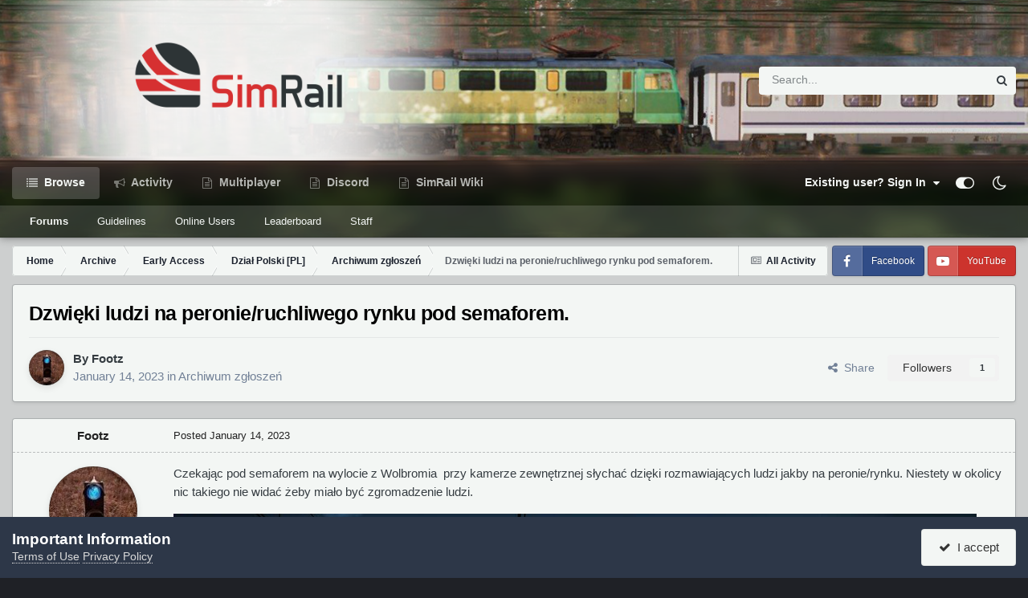

--- FILE ---
content_type: text/css
request_url: https://forum.simrail.eu/uploads/css_built_8/62e269ced0fdab7e30e026f1d30ae516_forums.css?v=2d9bed5ec51733993517
body_size: 3630
content:
 .cForumList .ipsDataItem{border-bottom-width:1px;}.cForumList .ipsDataItem_main{vertical-align:middle;}.cForumList .ipsDataItem_title{font-size:18.9px;}.ipsForumGrid{--ipsForumGrid--width:300px;display:grid;grid-template-columns:repeat(auto-fill, minmax(var(--ipsForumGrid--width), 1fr));gap:var(--sp-5);}.ipsForumGrid *{min-width:0;}.cForumGrid{display:flex;flex-direction:column;}.cForumGrid__hero{color:#fff;text-shadow:rgba(0,0,0,0.5) 0px 1px 1px;position:relative;border-radius:var(--box--radius) var(--box--radius) 0 0;margin:-1px;margin-bottom:0;background-color:rgb( var(--theme-area_background_dark) );}.cForumGrid__hero-link{max-height:200px;display:block;border-radius:inherit;overflow:hidden;}.cForumGrid__hero-link::before{padding-bottom:calc(9 / 16 * 100%);border:1px solid rgba( var(--theme-text_color), 0.25 );content:'';display:block;border-radius:inherit;position:relative;z-index:1;}.cForumGrid__hero-image{position:absolute;top:0;left:0;right:0;bottom:0;background-size:cover;background-position:50% 50%;border-radius:inherit;}.cForumGrid__contentAlign{padding:var(--sp-5);display:flex;gap:12px;}.cForumGrid__icon .ipsItemStatus_custom{max-width:34px;}.cForumGrid__icon .ipsItemStatus_large{max-width:34px;max-height:34px;}.cForumGrid__content{flex:1 1 auto;align-self:center;}.cForumGrid__title{line-height:1.1;font-weight:500;}@media (min-width:500px){.cForumGrid__title{font-size:18px;}}.cForumGrid--unread .cForumGrid__title{font-weight:700;}.cForumGrid__title-stats{display:flex;font-weight:500;}.cForumGrid__title-stats li:not(:first-child)::before{content:'/';margin:0 .8em;opacity:.6;}.cForumGrid__description{color:rgb(var(--theme-text_light));}:where(.cForumGrid__description .ipsType_richText) a{color:inherit;}.cForumGrid__description .ipsType_richText p:first-child{margin-top:var(--sp-2);}.cForumGrid__subforums{margin:.5em 0 0;padding:0;list-style:none;display:flex;flex-wrap:wrap;gap:.5em 2em;}.cForumGrid__subforums a{display:flex;align-items:baseline;}.cForumGrid__unread-subforum{font-weight:700;}.cForumGrid__subforums a::before{flex:0 0 auto;content:'\f114';font:normal normal normal 14px/1 FontAwesome;font-size:inherit;text-rendering:auto;-webkit-font-smoothing:antialiased;-moz-osx-font-smoothing:grayscale;margin-inline-end:.5em;opacity:.7;}.cForumGrid__subforums .cForumGrid__unread-subforum a::before{content:"\f07b";}.cForumGrid__last{padding:var(--sp-3) var(--sp-5);border-top:1px solid rgba(var(--theme-text_color), .06);border-bottom-left-radius:inherit;border-bottom-right-radius:inherit;}.cForumGrid__last .ipsUserPhoto{margin-top:3px;}.cForumGrid__last .ipsDataItem_lastPoster__title{font-weight:500;}.cForumGrid__last .ipsType_light a{color:inherit;}.cForumTopicTable .ipsDataItem_title{display:block;}.cForumTitle{}.cForumRow_hidden .cForumTitle{opacity:0.5;}.cForumRow_hidden > .ipsDataList{display:none !important;}.cForumToggle{font-size:18px;opacity:0.2;transition:0.3s all linear;width:20px;height:20px;}.cForumToggle:hover{opacity:1;}.cForumToggle:after{content:"\f078";font-family:"FontAwesome";font-size:18px;}.cForumRow_hidden .cForumToggle:after{content:"\f053";}html[dir="rtl"] .cForumRow_hidden .cForumToggle:after{content:"\f054";}.cTopicList .ipsDataItem_icon{min-width:21px;padding-inline-end:0;}.cTopicList .ipsLiveActivity--small{margin-inline-end:calc( var(--sp-2) * -1 );display:inline-block;}.cTopicHovercard .cTopicHovercard_container{height:200px;overflow:auto;border-bottom:0;}.cTopicHovercard .ipsType_richText{font-size:12.6px;}.cTopicHovercard hr.ipsHr{margin:7px 0;}.cForumQuestion_stat > span:first-child{display:block;font-size:22px;}.cRatingColumn{width:65px;padding:15px 15px 0 15px !important;}[dir='ltr'] .cRatingColumn{border-top-left-radius:var(--box--radius);border-bottom-left-radius:var(--box--radius);}[dir='rtl'] .cRatingColumn{border-top-right-radius:var(--box--radius);border-bottom-right-radius:var(--box--radius);}.cRatingColumn.cRatingColumn_question{padding-top:0 !important;}.cRatingColumn_on{background:var(--positive-light);}.cRatingColumn_up{border-color:var(--positive-dark);}.cRatingColumn_down{border-color:var(--negative-dark);}.cRatingColumn > ul > li{display:block;}.cRatingColumn_question{padding:0 !important;}.cRatingColumn_question{margin-inline-end:calc( var(--sp-4) * -1 );}@media screen and (max-width:767px){.cRatingColumn_question{margin-inline-end:calc( var(--sp-3) * -1 );}}.cAnswerRate{font-size:50px;line-height:10px;position:relative;display:block;overflow:hidden;}.cAnswerRate.cAnswerRate_up{margin-bottom:10px;}html[dir="ltr"] .cAnswerRate{left:1px;}html[dir="rtl"] .cAnswerRate{right:1px;}.cAnswerRate:not( .ipsType_positive ):not( .ipsType_negative ), .cAnswerRate:hover:not( .ipsType_positive ):not( .ipsType_negative ){color:rgb( var(--theme-text_color) );}span.cAnswerRate:not( .ipsType_positive ):not( .ipsType_negative ), span.cAnswerRate:hover:not( .ipsType_positive ):not( .ipsType_negative ){color:rgb( var(--theme-text_light) );opacity:0.5;cursor:not-allowed;}.cAnswerRate.ipsType_positive:hover{color:var(--positive-dark);}.cAnswerRate.ipsType_negative:hover{color:var(--negative-dark);}.cAnswerRate > .fa{line-height:30px;}span.cAnswerRate.cAnswerRate_noPermission{opacity:0.25 !important;}.cAnswerRating{font-size:22px;font-weight:500;line-height:30px;display:block;margin-top:-8px;}.cBestAnswerIndicator{display:inline-block;color:var(--positive-light);font-size:22px;width:36px;height:36px;text-align:center;line-height:36px;position:relative;background:var(--positive-dark);border-radius:36px;margin-bottom:5px;}.ipsDataList .cBestAnswerIndicator{margin-bottom:0;}.cBestAnswerIndicator_off{background:#d4d4d4;}.cBestAnswerIndicator_off:hover{background:#c9c9c9;color:#fff;}a.cBestAnswerIndicator:not( .cBestAnswerIndicator_off ):hover{line-height:34px;}a.cBestAnswerIndicator:not( .cBestAnswerIndicator_off ):hover i.fa:before{content:'\f00d';color:#fff;}.cPost{display:flex;}.cPost.ipsComment_selected:not( .ipsComment_moderated ){background:rgb( var(--theme-selected) );}.cPost.cPostQuestion.ipsBox--child{border:0;box-shadow:none;}.cPost .cAuthorPane{flex:0 0 auto;margin:0 !important;}.cPost .ipsComment_meta{padding:var(--sp-5) 0;}.cPost .ipsComment_controls{margin:0;padding:0;}.cPost .cPost_contentWrap{position:relative;flex:1 1 auto;display:flex;flex-direction:column;}.cPost .cPost_contentWrap, .cPost .ipsComment_meta{padding-inline-end:var(--sp-4);}.cPost_contentWrap .ipsToolList_horizontal{margin:0;}.cPost.ipsComment .ipsType_richText{margin-top:0;}.cPost .ipsComment_content{display:flex;flex-direction:column;min-height:100%;}html[dir] .cPost .ipsComment_content{padding-right:0;padding-left:0;}.ipsApp .cTopic [data-role="commentFeed"] > .ipsComment:first-child{padding-top:15px;}.cPostShareMenu h5{margin-bottom:5px;}.cTopic .ipsComment.ipsComment_ignored{padding-inline-start:200px;}.cTopicPostArea .ipsComposeArea{margin-top:0;}.cCreateTopic_date input{max-width:100% !important;width:100% !important;margin-bottom:7px;}.cCreateTopic_date input{padding-inline-start:35px !important;}.cCreateTopic_date li{position:relative;}.cCreateTopic_date i{position:absolute;top:13px;font-size:18px;}html[dir="ltr"] .cCreateTopic_date i{left:10px;}html[dir="rtl"] .cCreateTopic_date i{right:10px;}.cFeaturedTopics h2{font-weight:500;}.ipsUnreadBar{color:rgb( var(--theme-item_status) );margin-bottom:var(--sp-5);display:flex;align-items:center;}.ipsUnreadBar:before, .ipsUnreadBar:after{content:'';height:2px;border-radius:3px;background:rgb( var(--theme-item_status) );}.ipsUnreadBar:before{flex:0 0 calc(200px - var(--sp-4));}.ipsUnreadBar:after{flex:1 1 auto;}.ipsUnreadBar span{padding:0 var(--sp-4);font-weight:500;}@media screen and (max-width:767px){html[dir] .ipsUnreadBar{margin-left:var(--sp-1);margin-right:var(--sp-1);}.ipsUnreadBar:before{display:none;}.ipsUnreadBar span{padding-inline-start:0;}}.ipsTopicMeta{list-style:none;margin-top:calc( ( var(--sp-5) * -1 ) + var(--sp-4) );margin-bottom:var(--sp-2);padding:0;display:flex;flex-direction:column;align-items:flex-start;border-radius:var(--radius-1);}.ipsTopicMeta{margin-inline-start:calc(200px - var(--sp-4));}.ipsTopicMeta__item{background-color:var(--box--backgroundColor);box-shadow:var(--box--boxShadow);border-radius:var(--radius-1);padding:6px var(--sp-4);font-size:13.7px;color:rgb( var(--theme-text_color) );word-break:break-word;display:inline-flex;margin-bottom:var(--sp-2);}.ipsTopicMeta__time{color:rgb( var(--theme-text_light) );}.ipsTopicMeta__time{margin-inline-end:var(--sp-2);}.ipsTopicMeta__action{flex:1;}.ipsTopicMeta a{color:inherit;}@media screen and (max-width:767px){html[dir] .ipsTopicMeta{margin-inline-start:var(--sp-1);margin-inline-end:var(--sp-1);align-items:stretch;}.ipsTopicMeta__item{padding:var(--sp-2) var(--sp-4);display:block;}}.cForumMiniList_button.ipsButton_split{margin-top:2px;}.cForumMiniList_wrapper{padding:10px;}ul.ipsButton_split.cForumMiniList_buttonShowFlow{margin-top:8px;}ul.ipsButton_split.cForumMiniList_button{text-transform:none;}html[dir] .cForumMiniList_wrapper > .ipsSideMenu > .ipsSideMenu_list.cForumMiniList_multiRoot > li > .cForumMiniList{border:0;}.ipsSideMenu > .cForumMiniList > li:not( .cForumMiniList_category ) > .cForumMiniList{margin-inline-start:0;}.ipsSideMenu > .cForumMiniList_singleRoot .cForumMiniList{border-inline-start-width:0;}.cForumMiniList .ipsSideMenu_item + .ipsSideMenu_list .ipsSideMenu_item{font-size:13.7px;padding:8px 10px;line-height:18.9px;}.cForumMiniList .ipsSideMenu_item{font-size:14.7px;padding:7px 10px;display:flex;align-items:center;}.cForumMiniList .ipsSideMenu_item .cForumMiniList_title{min-width:0;}.cForumMiniList.cForumMiniList_multiRoot > li > a{font-size:18.9px;font-weight:500;padding:8px 12px;margin:0;color:rgb( var(--theme-text_dark) );}.cForumMiniList_count{margin-inline-start:12px;}.cForumMiniList_count .fa{font-size:8px;}.cForumMiniList .cForumMiniList_blob{flex:0 0 auto;font-size:18px;width:1em;height:1em;border-radius:3px;display:inline-flex;justify-content:center;align-items:center;color:#fff;background:rgb( var(--theme-area_background_dark) );opacity:0.3;position:relative;}.cForumMiniList .cForumMiniList_blob{margin-inline-end:10px;}.cForumMiniList .cForumMiniList_blob > span{position:absolute;top:2px;left:2px;right:2px;bottom:2px;background:rgb( var(--theme-area_background_reset) );border-radius:2px;}.cForumMiniList .cForumMiniList_blob .fa{display:none;font-size:.6em;}.cForumMiniList .cForumMiniList_selected > .cForumMiniList_blob{opacity:1;}.cForumMiniList .cForumMiniList_selected > .cForumMiniList_blob .fa{display:block;}.cForumMiniList .cForumMiniList_selected > .cForumMiniList_blob > span{display:none;}.cForumFluidTable .ipsDataItem_lastPoster.ipsDataItem_noPhoto{min-width:170px;}.cForumFluidTable .ipsItemStatus{position:relative;top:-1px;}.cForumFluidTable .ipsBadge_pill{height:18px;line-height:18px;position:relative;top:-2px;}.cForumMiniList > li > a.cForumMiniList_selected{background:rgb( var(--theme-area_background) );}.cForumFluidTable .ipsDataItem_loading > div > span:last-child:after{left:10px;width:38px;height:38px;border-radius:38px;}html[dir="ltr"] .cForumFluidTable .ipsDataItem_loading > div > span:last-child{left:56px;right:500px;}html[dir="rtl"] .cForumFluidTable .ipsDataItem_loading > div > span:last-child{right:56px;left:500px;}html[dir="ltr"] .cForumFluidTable .ipsDataItem_loading > div > span:last-child:after{left:-46px;}html[dir="rtl"] .cForumFluidTable .ipsDataItem_loading > div > span:last-child:after{right:-46px;}.cForumFluidTable .ipsDataItem_loading > div > span:first-child{width:0;height:0;}.cForumFluidTable .ipsDataItem_loading > div > span:first-child{top:15px;}.ipsSnippetList{margin:0;padding:.2px 0;list-style:none;}.ipsTopicSnippet{--ipsTopicSnippet--padding:20px;--ipsTopicSnippet__avatar--width:40px;padding:var(--ipsTopicSnippet--padding);}.ipsTopicSnippet__top{margin-bottom:var(--sp-2);}.ipsTopicSnippet__avatar{flex-basis:1em;font-size:var(--ipsTopicSnippet__avatar--width);box-sizing:content-box;text-align:center;}.ipsTopicSnippet__avatar{margin-inline-end:var(--ipsTopicSnippet--padding);}.ipsTopicSnippet__avatar .ipsUserPhoto{margin:0;width:1em;height:1em;display:block;}.ipsTopicSnippet__avatar .fa-arrow-left{display:block;}.ipsTopicSnippet__title .ipsDataItem_title{margin:0 0 0.2em 0;display:block;}.cForumFluidTable .ipsTopicSnippet__title .ipsItemStatus{position:static;}.ipsTopicSnippet__title .ipsTag_prefix{display:inline-block;}.ipsTopicSnippet__date{font-size:0.9em;}.ipsTopicSnippet__date::first-letter{text-transform:uppercase;}.ipsTopicSnippet__snippet p{margin:0;display:-webkit-box;-webkit-line-clamp:4;-webkit-box-orient:vertical;overflow:hidden;line-height:1.5;}@media (min-width:800px){.ipsTopicSnippet__snippet p{-webkit-line-clamp:3;}}.ipsTopicSnippet__bottom{flex-wrap:wrap-reverse;}.ipsTopicSnippet__last{margin-top:var(--sp-2);}.ipsTopicSnippet__last-avatar{font-size:20px;margin-inline-end:.3em;}.ipsTopicSnippet__last .ipsUserPhoto{margin:0;width:1em;height:1em;}.ipsTopicSnippet__snippet, .ipsTopicSnippet__bottom{padding-inline-start:calc(var(--ipsTopicSnippet__avatar--width) + var(--ipsTopicSnippet--padding));}.ipsTopicSnippet__stats{text-transform:uppercase;font-size:.8em;font-weight:700;padding:.3em 0;}.ipsTopicSnippet__stats li{flex:0 0 auto;}.ipsTopicSnippet__stats li:not(:first-child)::before{content:'/';margin:0 .6em;opacity:.4;}.ipsTopicSnippet__meta{margin-top:0.2em;}.ipsTopicSnippet__meta > *:not(:first-child){margin-inline-start:15px;}.ipsTopicSnippet__reactions .ipsReactOverview--reactions img{max-width:1.7em;max-height:1.7em;}.ipsTopicSnippet__reactions .ipsReactOverview--points{display:flex;align-items:center;}[dir='ltr'] .ipsTopicSnippet__reactions .ipsReactOverview--points p{margin:0 0 0 .6em;}[dir='rtl'] .ipsTopicSnippet__reactions .ipsReactOverview--points p{margin:0 .6em 0 0;}.ipsTopicSnippet__mod{margin-inline-start:20px;flex:0 0 auto;}.ipsTopicSnippet__mod .ipsCustomInput{vertical-align:middle;}@media (max-width:767px){.ipsTopicSnippet{margin-left:0;margin-right:0;border-width:1px 0 !important;border-radius:0;}.ipsTopicSnippet__avatar{display:none;}[dir='ltr'] .ipsTopicSnippet__snippet, [dir='ltr'] .ipsTopicSnippet__bottom, [dir='rtl'] .ipsTopicSnippet__snippet, [dir='rtl'] .ipsTopicSnippet__bottom{padding-left:0;padding-right:0;}}@media (max-width:600px){.ipsTopicSnippet{--ipsTopicSnippet__avatar--width:30px;--ipsTopicSnippet--padding:15px;}}[dir="ltr"] .ipsQuestionSnippet .ipsTopicSnippet__snippet, [dir="ltr"] .ipsQuestionSnippet .ipsTopicSnippet__bottom, [dir="rtl"] .ipsQuestionSnippet .ipsTopicSnippet__snippet, [dir="rtl"] .ipsQuestionSnippet .ipsTopicSnippet__bottom{padding:0;}.ipsQuestionSnippet .ipsTopicSnippet__snippet{margin:10px 0;}@media (min-width:980px){.ipsQuestionSnippet{display:flex;align-items:center;}.ipsQuestionSnippet .ipsDataItem_icon, .ipsQuestionSnippet .ipsDataItem_main, .ipsQuestionSnippet .ipsDataItem_generic{padding:0;}.ipsQuestionSnippet .ipsDataItem_icon{flex:0 0 36px;align-self:flex-start;}.ipsQuestionSnippet .ipsDataItem_icon{margin-inline-end:15px;}}.ipsFluidGrid--analytics-and-statistics{--FluidGrid--width:300px;}.ipsLayout_sidebarUsed .ipsFluidGrid--analytics-and-statistics{--FluidGrid--width:340px;}.analytics-and-statistics{font-weight:normal;}.analytics-and-statistics--chart{padding-bottom:0px;}.ipsPageHeader:has(.ipsType_pageTitle:empty:only-child){display:none;}